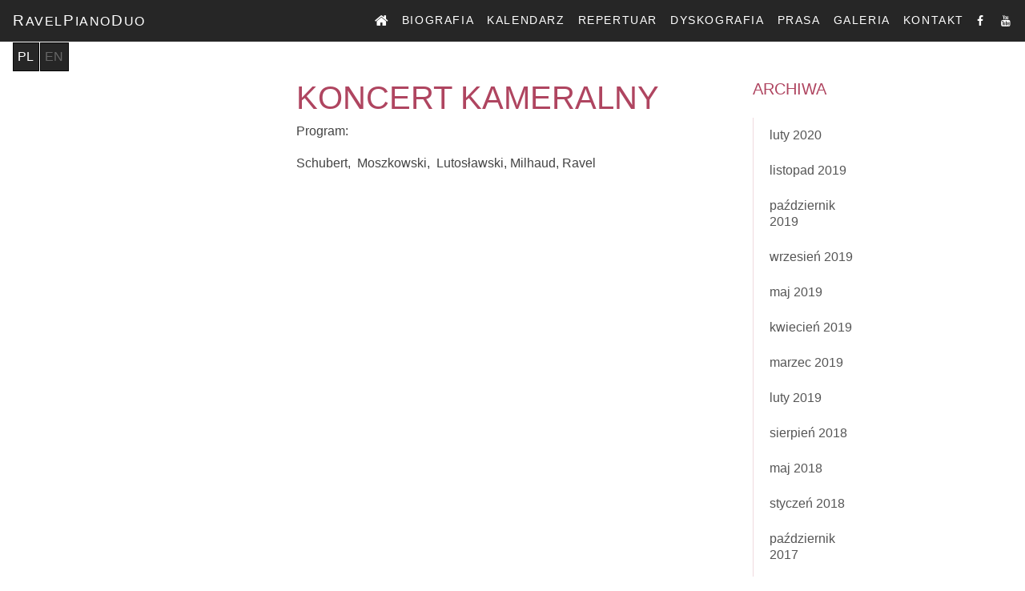

--- FILE ---
content_type: text/html
request_url: https://ravelduo.pl/event/koncert-kameralny-9/
body_size: 6956
content:
<!DOCTYPE html>
<html dir="ltr" lang="pl-PL"
prefix="og: https://ogp.me/ns#"  class="not-home">
<head>
<meta charset="UTF-8" />
<!--[if lt IE 9]>
<script src="//cdnjs.cloudflare.com/ajax/libs/html5shiv/3.7.2/html5shiv.min.js"></script>
<![endif]-->
<meta http-equiv="X-UA-Compatible" content="IE=Edge"/>
<meta name="viewport" content="width=device-width, initial-scale=1.0">
<!-- FACEBOOK Metas -->
<meta property="og:site_name" content="Ravel Piano Duo" />
<meta property="og:title" content="Ravel Piano Duo" />
<meta property="og:url" content="https://ravelduo.pl" />
<meta property="og:description" content="Ravel PIANO DUO - duet fortepianowy - Agnieszka Kozło i Katarzyna Ewa Sokołowska" />
<meta property="og:image" content="https://ravelduo.pl/wp-content/themes/ravel_piano_duo/img/og_image_ravelduo.png" />
<link rel="profile" href="http://gmpg.org/xfn/11" />
<!-- <link rel="stylesheet" type="text/css" media="all" href="https://ravelduo.pl/wp-content/themes/ravel_piano_duo/style.css" /> -->
<link rel="stylesheet" type="text/css" href="//ravelduo.pl/wp-content/cache/ravelduo.pl/wpfc-minified/8n8wmcbo/advb2.css" media="all"/>
<link rel="pingback" href="https://ravelduo.pl/xmlrpc.php" />
<!-- HTML5 shim and Respond.js for IE8 support of HTML5 elements and media queries -->
<!-- WARNING: Respond.js doesn't work if you view the page via file:// -->
<!--[if lt IE 9]>
<script src="https://oss.maxcdn.com/html5shiv/3.7.2/html5shiv.min.js"></script>
<script src="https://oss.maxcdn.com/respond/1.4.2/respond.min.js"></script>
<![endif]-->
<!-- All in One SEO 4.2.8 - aioseo.com -->
<title>Koncert kameralny - Ravel Piano Duo</title>
<meta name="description" content="Program: Schubert, Moszkowski, Lutosławski, Milhaud, Ravel" />
<meta name="robots" content="max-image-preview:large" />
<link rel="canonical" href="https://ravelduo.pl/event/koncert-kameralny-9/" />
<meta name="generator" content="All in One SEO (AIOSEO) 4.2.8 " />
<meta property="og:locale" content="pl_PL" />
<meta property="og:site_name" content="Ravel Piano Duo - Ravel PIANO DUO - duet fortepianowy - Agnieszka Kozło i Katarzyna Ewa Sokołowska" />
<meta property="og:type" content="article" />
<meta property="og:title" content="Koncert kameralny - Ravel Piano Duo" />
<meta property="og:description" content="Program: Schubert, Moszkowski, Lutosławski, Milhaud, Ravel" />
<meta property="og:url" content="https://ravelduo.pl/event/koncert-kameralny-9/" />
<meta property="article:published_time" content="2014-04-22T18:00:00+00:00" />
<meta property="article:modified_time" content="2016-06-27T21:42:30+00:00" />
<meta name="twitter:card" content="summary_large_image" />
<meta name="twitter:title" content="Koncert kameralny - Ravel Piano Duo" />
<meta name="twitter:description" content="Program: Schubert, Moszkowski, Lutosławski, Milhaud, Ravel" />
<script type="application/ld+json" class="aioseo-schema">
{"@context":"https:\/\/schema.org","@graph":[{"@type":"BreadcrumbList","@id":"https:\/\/ravelduo.pl\/event\/koncert-kameralny-9\/#breadcrumblist","itemListElement":[{"@type":"ListItem","@id":"https:\/\/ravelduo.pl\/#listItem","position":1,"item":{"@type":"WebPage","@id":"https:\/\/ravelduo.pl\/","name":"Home","description":"Ravel PIANO DUO - duet fortepianowy - Agnieszka Koz\u0142o i Katarzyna Ewa Soko\u0142owska","url":"https:\/\/ravelduo.pl\/"},"nextItem":"https:\/\/ravelduo.pl\/event\/koncert-kameralny-9\/#listItem"},{"@type":"ListItem","@id":"https:\/\/ravelduo.pl\/event\/koncert-kameralny-9\/#listItem","position":2,"item":{"@type":"WebPage","@id":"https:\/\/ravelduo.pl\/event\/koncert-kameralny-9\/","name":"Koncert kameralny","description":"Program: Schubert, Moszkowski, Lutos\u0142awski, Milhaud, Ravel","url":"https:\/\/ravelduo.pl\/event\/koncert-kameralny-9\/"},"previousItem":"https:\/\/ravelduo.pl\/#listItem"}]},{"@type":"Organization","@id":"https:\/\/ravelduo.pl\/#organization","name":"Ravel Piano Duo","url":"https:\/\/ravelduo.pl\/"},{"@type":"WebPage","@id":"https:\/\/ravelduo.pl\/event\/koncert-kameralny-9\/#webpage","url":"https:\/\/ravelduo.pl\/event\/koncert-kameralny-9\/","name":"Koncert kameralny - Ravel Piano Duo","description":"Program: Schubert, Moszkowski, Lutos\u0142awski, Milhaud, Ravel","inLanguage":"pl-PL","isPartOf":{"@id":"https:\/\/ravelduo.pl\/#website"},"breadcrumb":{"@id":"https:\/\/ravelduo.pl\/event\/koncert-kameralny-9\/#breadcrumblist"},"author":"https:\/\/ravelduo.pl\/author\/frontend\/#author","creator":"https:\/\/ravelduo.pl\/author\/frontend\/#author","datePublished":"2014-04-22T18:00:00+01:00","dateModified":"2016-06-27T21:42:30+01:00"},{"@type":"WebSite","@id":"https:\/\/ravelduo.pl\/#website","url":"https:\/\/ravelduo.pl\/","name":"Ravel Piano Duo","description":"Ravel PIANO DUO - duet fortepianowy - Agnieszka Koz\u0142o i Katarzyna Ewa Soko\u0142owska","inLanguage":"pl-PL","publisher":{"@id":"https:\/\/ravelduo.pl\/#organization"}}]}
</script>
<!-- All in One SEO -->
<link rel="alternate" type="application/rss+xml" title="Ravel Piano Duo &raquo; Koncert kameralny Kanał z komentarzami" href="https://ravelduo.pl/event/koncert-kameralny-9/feed/" />
<script type="text/javascript">
window._wpemojiSettings = {"baseUrl":"https:\/\/s.w.org\/images\/core\/emoji\/14.0.0\/72x72\/","ext":".png","svgUrl":"https:\/\/s.w.org\/images\/core\/emoji\/14.0.0\/svg\/","svgExt":".svg","source":{"concatemoji":"https:\/\/ravelduo.pl\/wp-includes\/js\/wp-emoji-release.min.js?ver=6.1.1"}};
/*! This file is auto-generated */
!function(e,a,t){var n,r,o,i=a.createElement("canvas"),p=i.getContext&&i.getContext("2d");function s(e,t){var a=String.fromCharCode,e=(p.clearRect(0,0,i.width,i.height),p.fillText(a.apply(this,e),0,0),i.toDataURL());return p.clearRect(0,0,i.width,i.height),p.fillText(a.apply(this,t),0,0),e===i.toDataURL()}function c(e){var t=a.createElement("script");t.src=e,t.defer=t.type="text/javascript",a.getElementsByTagName("head")[0].appendChild(t)}for(o=Array("flag","emoji"),t.supports={everything:!0,everythingExceptFlag:!0},r=0;r<o.length;r++)t.supports[o[r]]=function(e){if(p&&p.fillText)switch(p.textBaseline="top",p.font="600 32px Arial",e){case"flag":return s([127987,65039,8205,9895,65039],[127987,65039,8203,9895,65039])?!1:!s([55356,56826,55356,56819],[55356,56826,8203,55356,56819])&&!s([55356,57332,56128,56423,56128,56418,56128,56421,56128,56430,56128,56423,56128,56447],[55356,57332,8203,56128,56423,8203,56128,56418,8203,56128,56421,8203,56128,56430,8203,56128,56423,8203,56128,56447]);case"emoji":return!s([129777,127995,8205,129778,127999],[129777,127995,8203,129778,127999])}return!1}(o[r]),t.supports.everything=t.supports.everything&&t.supports[o[r]],"flag"!==o[r]&&(t.supports.everythingExceptFlag=t.supports.everythingExceptFlag&&t.supports[o[r]]);t.supports.everythingExceptFlag=t.supports.everythingExceptFlag&&!t.supports.flag,t.DOMReady=!1,t.readyCallback=function(){t.DOMReady=!0},t.supports.everything||(n=function(){t.readyCallback()},a.addEventListener?(a.addEventListener("DOMContentLoaded",n,!1),e.addEventListener("load",n,!1)):(e.attachEvent("onload",n),a.attachEvent("onreadystatechange",function(){"complete"===a.readyState&&t.readyCallback()})),(e=t.source||{}).concatemoji?c(e.concatemoji):e.wpemoji&&e.twemoji&&(c(e.twemoji),c(e.wpemoji)))}(window,document,window._wpemojiSettings);
</script>
<style type="text/css">
img.wp-smiley,
img.emoji {
display: inline !important;
border: none !important;
box-shadow: none !important;
height: 1em !important;
width: 1em !important;
margin: 0 0.07em !important;
vertical-align: -0.1em !important;
background: none !important;
padding: 0 !important;
}
</style>
<!-- <link rel='stylesheet' id='wp-block-library-css' href='https://ravelduo.pl/wp-includes/css/dist/block-library/style.min.css?ver=6.1.1' type='text/css' media='all' /> -->
<!-- <link rel='stylesheet' id='classic-theme-styles-css' href='https://ravelduo.pl/wp-includes/css/classic-themes.min.css?ver=1' type='text/css' media='all' /> -->
<link rel="stylesheet" type="text/css" href="//ravelduo.pl/wp-content/cache/ravelduo.pl/wpfc-minified/g3coigdg/9mdjz.css" media="all"/>
<style id='global-styles-inline-css' type='text/css'>
body{--wp--preset--color--black: #000000;--wp--preset--color--cyan-bluish-gray: #abb8c3;--wp--preset--color--white: #ffffff;--wp--preset--color--pale-pink: #f78da7;--wp--preset--color--vivid-red: #cf2e2e;--wp--preset--color--luminous-vivid-orange: #ff6900;--wp--preset--color--luminous-vivid-amber: #fcb900;--wp--preset--color--light-green-cyan: #7bdcb5;--wp--preset--color--vivid-green-cyan: #00d084;--wp--preset--color--pale-cyan-blue: #8ed1fc;--wp--preset--color--vivid-cyan-blue: #0693e3;--wp--preset--color--vivid-purple: #9b51e0;--wp--preset--gradient--vivid-cyan-blue-to-vivid-purple: linear-gradient(135deg,rgba(6,147,227,1) 0%,rgb(155,81,224) 100%);--wp--preset--gradient--light-green-cyan-to-vivid-green-cyan: linear-gradient(135deg,rgb(122,220,180) 0%,rgb(0,208,130) 100%);--wp--preset--gradient--luminous-vivid-amber-to-luminous-vivid-orange: linear-gradient(135deg,rgba(252,185,0,1) 0%,rgba(255,105,0,1) 100%);--wp--preset--gradient--luminous-vivid-orange-to-vivid-red: linear-gradient(135deg,rgba(255,105,0,1) 0%,rgb(207,46,46) 100%);--wp--preset--gradient--very-light-gray-to-cyan-bluish-gray: linear-gradient(135deg,rgb(238,238,238) 0%,rgb(169,184,195) 100%);--wp--preset--gradient--cool-to-warm-spectrum: linear-gradient(135deg,rgb(74,234,220) 0%,rgb(151,120,209) 20%,rgb(207,42,186) 40%,rgb(238,44,130) 60%,rgb(251,105,98) 80%,rgb(254,248,76) 100%);--wp--preset--gradient--blush-light-purple: linear-gradient(135deg,rgb(255,206,236) 0%,rgb(152,150,240) 100%);--wp--preset--gradient--blush-bordeaux: linear-gradient(135deg,rgb(254,205,165) 0%,rgb(254,45,45) 50%,rgb(107,0,62) 100%);--wp--preset--gradient--luminous-dusk: linear-gradient(135deg,rgb(255,203,112) 0%,rgb(199,81,192) 50%,rgb(65,88,208) 100%);--wp--preset--gradient--pale-ocean: linear-gradient(135deg,rgb(255,245,203) 0%,rgb(182,227,212) 50%,rgb(51,167,181) 100%);--wp--preset--gradient--electric-grass: linear-gradient(135deg,rgb(202,248,128) 0%,rgb(113,206,126) 100%);--wp--preset--gradient--midnight: linear-gradient(135deg,rgb(2,3,129) 0%,rgb(40,116,252) 100%);--wp--preset--duotone--dark-grayscale: url('#wp-duotone-dark-grayscale');--wp--preset--duotone--grayscale: url('#wp-duotone-grayscale');--wp--preset--duotone--purple-yellow: url('#wp-duotone-purple-yellow');--wp--preset--duotone--blue-red: url('#wp-duotone-blue-red');--wp--preset--duotone--midnight: url('#wp-duotone-midnight');--wp--preset--duotone--magenta-yellow: url('#wp-duotone-magenta-yellow');--wp--preset--duotone--purple-green: url('#wp-duotone-purple-green');--wp--preset--duotone--blue-orange: url('#wp-duotone-blue-orange');--wp--preset--font-size--small: 13px;--wp--preset--font-size--medium: 20px;--wp--preset--font-size--large: 36px;--wp--preset--font-size--x-large: 42px;--wp--preset--spacing--20: 0.44rem;--wp--preset--spacing--30: 0.67rem;--wp--preset--spacing--40: 1rem;--wp--preset--spacing--50: 1.5rem;--wp--preset--spacing--60: 2.25rem;--wp--preset--spacing--70: 3.38rem;--wp--preset--spacing--80: 5.06rem;}:where(.is-layout-flex){gap: 0.5em;}body .is-layout-flow > .alignleft{float: left;margin-inline-start: 0;margin-inline-end: 2em;}body .is-layout-flow > .alignright{float: right;margin-inline-start: 2em;margin-inline-end: 0;}body .is-layout-flow > .aligncenter{margin-left: auto !important;margin-right: auto !important;}body .is-layout-constrained > .alignleft{float: left;margin-inline-start: 0;margin-inline-end: 2em;}body .is-layout-constrained > .alignright{float: right;margin-inline-start: 2em;margin-inline-end: 0;}body .is-layout-constrained > .aligncenter{margin-left: auto !important;margin-right: auto !important;}body .is-layout-constrained > :where(:not(.alignleft):not(.alignright):not(.alignfull)){max-width: var(--wp--style--global--content-size);margin-left: auto !important;margin-right: auto !important;}body .is-layout-constrained > .alignwide{max-width: var(--wp--style--global--wide-size);}body .is-layout-flex{display: flex;}body .is-layout-flex{flex-wrap: wrap;align-items: center;}body .is-layout-flex > *{margin: 0;}:where(.wp-block-columns.is-layout-flex){gap: 2em;}.has-black-color{color: var(--wp--preset--color--black) !important;}.has-cyan-bluish-gray-color{color: var(--wp--preset--color--cyan-bluish-gray) !important;}.has-white-color{color: var(--wp--preset--color--white) !important;}.has-pale-pink-color{color: var(--wp--preset--color--pale-pink) !important;}.has-vivid-red-color{color: var(--wp--preset--color--vivid-red) !important;}.has-luminous-vivid-orange-color{color: var(--wp--preset--color--luminous-vivid-orange) !important;}.has-luminous-vivid-amber-color{color: var(--wp--preset--color--luminous-vivid-amber) !important;}.has-light-green-cyan-color{color: var(--wp--preset--color--light-green-cyan) !important;}.has-vivid-green-cyan-color{color: var(--wp--preset--color--vivid-green-cyan) !important;}.has-pale-cyan-blue-color{color: var(--wp--preset--color--pale-cyan-blue) !important;}.has-vivid-cyan-blue-color{color: var(--wp--preset--color--vivid-cyan-blue) !important;}.has-vivid-purple-color{color: var(--wp--preset--color--vivid-purple) !important;}.has-black-background-color{background-color: var(--wp--preset--color--black) !important;}.has-cyan-bluish-gray-background-color{background-color: var(--wp--preset--color--cyan-bluish-gray) !important;}.has-white-background-color{background-color: var(--wp--preset--color--white) !important;}.has-pale-pink-background-color{background-color: var(--wp--preset--color--pale-pink) !important;}.has-vivid-red-background-color{background-color: var(--wp--preset--color--vivid-red) !important;}.has-luminous-vivid-orange-background-color{background-color: var(--wp--preset--color--luminous-vivid-orange) !important;}.has-luminous-vivid-amber-background-color{background-color: var(--wp--preset--color--luminous-vivid-amber) !important;}.has-light-green-cyan-background-color{background-color: var(--wp--preset--color--light-green-cyan) !important;}.has-vivid-green-cyan-background-color{background-color: var(--wp--preset--color--vivid-green-cyan) !important;}.has-pale-cyan-blue-background-color{background-color: var(--wp--preset--color--pale-cyan-blue) !important;}.has-vivid-cyan-blue-background-color{background-color: var(--wp--preset--color--vivid-cyan-blue) !important;}.has-vivid-purple-background-color{background-color: var(--wp--preset--color--vivid-purple) !important;}.has-black-border-color{border-color: var(--wp--preset--color--black) !important;}.has-cyan-bluish-gray-border-color{border-color: var(--wp--preset--color--cyan-bluish-gray) !important;}.has-white-border-color{border-color: var(--wp--preset--color--white) !important;}.has-pale-pink-border-color{border-color: var(--wp--preset--color--pale-pink) !important;}.has-vivid-red-border-color{border-color: var(--wp--preset--color--vivid-red) !important;}.has-luminous-vivid-orange-border-color{border-color: var(--wp--preset--color--luminous-vivid-orange) !important;}.has-luminous-vivid-amber-border-color{border-color: var(--wp--preset--color--luminous-vivid-amber) !important;}.has-light-green-cyan-border-color{border-color: var(--wp--preset--color--light-green-cyan) !important;}.has-vivid-green-cyan-border-color{border-color: var(--wp--preset--color--vivid-green-cyan) !important;}.has-pale-cyan-blue-border-color{border-color: var(--wp--preset--color--pale-cyan-blue) !important;}.has-vivid-cyan-blue-border-color{border-color: var(--wp--preset--color--vivid-cyan-blue) !important;}.has-vivid-purple-border-color{border-color: var(--wp--preset--color--vivid-purple) !important;}.has-vivid-cyan-blue-to-vivid-purple-gradient-background{background: var(--wp--preset--gradient--vivid-cyan-blue-to-vivid-purple) !important;}.has-light-green-cyan-to-vivid-green-cyan-gradient-background{background: var(--wp--preset--gradient--light-green-cyan-to-vivid-green-cyan) !important;}.has-luminous-vivid-amber-to-luminous-vivid-orange-gradient-background{background: var(--wp--preset--gradient--luminous-vivid-amber-to-luminous-vivid-orange) !important;}.has-luminous-vivid-orange-to-vivid-red-gradient-background{background: var(--wp--preset--gradient--luminous-vivid-orange-to-vivid-red) !important;}.has-very-light-gray-to-cyan-bluish-gray-gradient-background{background: var(--wp--preset--gradient--very-light-gray-to-cyan-bluish-gray) !important;}.has-cool-to-warm-spectrum-gradient-background{background: var(--wp--preset--gradient--cool-to-warm-spectrum) !important;}.has-blush-light-purple-gradient-background{background: var(--wp--preset--gradient--blush-light-purple) !important;}.has-blush-bordeaux-gradient-background{background: var(--wp--preset--gradient--blush-bordeaux) !important;}.has-luminous-dusk-gradient-background{background: var(--wp--preset--gradient--luminous-dusk) !important;}.has-pale-ocean-gradient-background{background: var(--wp--preset--gradient--pale-ocean) !important;}.has-electric-grass-gradient-background{background: var(--wp--preset--gradient--electric-grass) !important;}.has-midnight-gradient-background{background: var(--wp--preset--gradient--midnight) !important;}.has-small-font-size{font-size: var(--wp--preset--font-size--small) !important;}.has-medium-font-size{font-size: var(--wp--preset--font-size--medium) !important;}.has-large-font-size{font-size: var(--wp--preset--font-size--large) !important;}.has-x-large-font-size{font-size: var(--wp--preset--font-size--x-large) !important;}
.wp-block-navigation a:where(:not(.wp-element-button)){color: inherit;}
:where(.wp-block-columns.is-layout-flex){gap: 2em;}
.wp-block-pullquote{font-size: 1.5em;line-height: 1.6;}
</style>
<!-- <link rel='stylesheet' id='contact-form-7-css' href='https://ravelduo.pl/wp-content/plugins/contact-form-7/includes/css/styles.css?ver=5.7.2' type='text/css' media='all' /> -->
<!-- <link rel='stylesheet' id='photoswipe-lib-css' href='https://ravelduo.pl/wp-content/plugins/photo-swipe/lib/photoswipe.css?ver=4.1.1.1' type='text/css' media='all' /> -->
<!-- <link rel='stylesheet' id='photoswipe-default-skin-css' href='https://ravelduo.pl/wp-content/plugins/photo-swipe/lib/default-skin/default-skin.css?ver=4.1.1.1' type='text/css' media='all' /> -->
<!-- <link rel='stylesheet' id='main-style-css' href='https://ravelduo.pl/wp-content/themes/ravel_piano_duo/css/main.css?ver=1.2.1' type='text/css' media='all' /> -->
<!-- <link rel='stylesheet' id='newsletter-css' href='https://ravelduo.pl/wp-content/plugins/newsletter/style.css?ver=7.5.9' type='text/css' media='all' /> -->
<link rel="stylesheet" type="text/css" href="//ravelduo.pl/wp-content/cache/ravelduo.pl/wpfc-minified/qlhdhipb/9mdjz.css" media="all"/>
<script src='//ravelduo.pl/wp-content/cache/ravelduo.pl/wpfc-minified/zhv4owc/9mdjz.js' type="text/javascript"></script>
<!-- <script type='text/javascript' src='https://ravelduo.pl/wp-includes/js/jquery/jquery.min.js?ver=3.6.1' id='jquery-core-js'></script> -->
<!-- <script type='text/javascript' src='https://ravelduo.pl/wp-includes/js/jquery/jquery-migrate.min.js?ver=3.3.2' id='jquery-migrate-js'></script> -->
<!-- <script type='text/javascript' src='https://ravelduo.pl/wp-includes/js/swfobject.js?ver=2.2-20120417' id='swfobject-js'></script> -->
<!-- <script type='text/javascript' src='https://ravelduo.pl/wp-content/plugins/photo-swipe/lib/photoswipe.min.js?ver=4.1.1.1' id='photoswipe-lib-js'></script> -->
<!-- <script type='text/javascript' src='https://ravelduo.pl/wp-content/plugins/photo-swipe/lib/photoswipe-ui-default.min.js?ver=4.1.1.1' id='photoswipe-ui-default-js'></script> -->
<!-- <script type='text/javascript' src='https://ravelduo.pl/wp-content/plugins/photo-swipe/js/photoswipe.js?ver=4.1.1.1' id='photoswipe-js'></script> -->
<link rel="https://api.w.org/" href="https://ravelduo.pl/wp-json/" /><link rel="EditURI" type="application/rsd+xml" title="RSD" href="https://ravelduo.pl/xmlrpc.php?rsd" />
<link rel="wlwmanifest" type="application/wlwmanifest+xml" href="https://ravelduo.pl/wp-includes/wlwmanifest.xml" />
<meta name="generator" content="WordPress 6.1.1" />
<link rel='shortlink' href='https://ravelduo.pl/?p=1014' />
<link rel="alternate" type="application/json+oembed" href="https://ravelduo.pl/wp-json/oembed/1.0/embed?url=https%3A%2F%2Fravelduo.pl%2Fevent%2Fkoncert-kameralny-9%2F" />
<link rel="alternate" type="text/xml+oembed" href="https://ravelduo.pl/wp-json/oembed/1.0/embed?url=https%3A%2F%2Fravelduo.pl%2Fevent%2Fkoncert-kameralny-9%2F&#038;format=xml" />
<!-- Audio Link Player by Dennis Hoppe -->
<!-- <script type="text/javascript" src="https://ravelduo.pl/wp-content/plugins/audio-link-player/player-js.php"></script> -->
<!-- End of Audio link Player -->
</head>
<body class="event-template-default single single-event postid-1014">
<div id="loader">
<div class="loader-inner ball-scale-multiple"><div></div><div></div><div></div></div>
</div>
<nav class="navbar navbar-dark navbar-fixed-top bg-faded">
<a href="https://ravelduo.pl" class="navbar-brand logo">
<span>R</span>avel<span>P</span>iano<span>D</span>uo
</a>
<!-- 	<button class="navbar-toggler hidden-sm-up pull-xs-right" type="button" data-toggle="collapse" data-target="#navbarCollapsing">
&#9776;
</button> -->
<button class="lines-button arrow arrow-left hidden-sm-up pull-xs-right collapsed" type="button" role="button" aria-label="Toggle Navigation"  data-toggle="collapse" data-target="#navbarCollapsing">
<span class="lines"></span>
</button>
<div class="clearfix hidden-sm-up"></div>
<div class="collapse navbar-toggleable-xs" id="navbarCollapsing">
<!-- <a class="navbar-brand" href="#">Ravel Piano Duo</a> -->
<ul class="nav navbar-nav pull-sm-right">
<li class="nav-item home ">	<a class="nav-link" href="https://ravelduo.pl/">Strona Główna	</a></li><li class="nav-item  ">	<a class="nav-link" href="https://ravelduo.pl/biografia/">Biografia	</a></li><li class="nav-item  ">	<a class="nav-link" href="https://ravelduo.pl/kalendarz/">Kalendarz	</a></li><li class="nav-item  ">	<a class="nav-link" href="https://ravelduo.pl/repertuar/">Repertuar	</a></li><li class="nav-item  ">	<a class="nav-link" href="https://ravelduo.pl/dyskografia/">Dyskografia	</a></li><li class="nav-item  ">	<a class="nav-link" href="https://ravelduo.pl/prasa/">Prasa	</a></li><li class="nav-item  ">	<a class="nav-link" href="https://ravelduo.pl/galeria/">Galeria	</a></li><li class="nav-item  ">	<a class="nav-link" href="https://ravelduo.pl/kontakt/">Kontakt	</a></li><li class="nav-item facebook ">	<a class="nav-link" href="https://www.facebook.com/ravelduo/">Facebook	</a></li><li class="nav-item youtube ">	<a class="nav-link" href="https://www.youtube.com/channel/UCnPUnPcgxNXG8daR6QjAb1w">Youtube	</a></li>
</ul> <!-- /.nav -->
<div class="clearfix"></div>
<div class="nav-lang hidden-sm-up in-nav">
<ul>	<li class="lang-item lang-item-9 lang-item-pl lang-item-first current-lang no-translation"><a lang="pl-PL" hreflang="pl-PL" href="https://ravelduo.pl/">pl</a></li>
<li class="lang-item lang-item-17 lang-item-en no-translation"><a lang="en-GB" hreflang="en-GB" href="https://ravelduo.pl/en/home/">en</a></li>
</ul>
</div>
</div> <!-- /.collapse --> 
<div class="nav-lang  hidden-sm-down">
<ul>	<li class="lang-item lang-item-9 lang-item-pl lang-item-first current-lang no-translation"><a lang="pl-PL" hreflang="pl-PL" href="https://ravelduo.pl/">pl</a></li>
<li class="lang-item lang-item-17 lang-item-en no-translation"><a lang="en-GB" hreflang="en-GB" href="https://ravelduo.pl/en/home/">en</a></li>
</ul>
</div>
</nav>
<header class="page-title"></header>
<div class="container">
<div class="row">
<div class="col-sm-6 col-sm-offset-3">
<article>
<h1>Koncert kameralny</h1>
<p>Program:</p>
<p>Schubert,  Moszkowski,  Lutosławski, Milhaud, Ravel</p>
</article>
</div> <!-- /.col -->
<div class="col-sm-2">
<div class="list-group">
<div id="archives-3" class="list-group-item-text widget widget_archive"><h5 class="list-group-header">Archiwa</h5>
<ul>
<li><a href='https://ravelduo.pl/2020/02/'>luty 2020</a></li>
<li><a href='https://ravelduo.pl/2019/11/'>listopad 2019</a></li>
<li><a href='https://ravelduo.pl/2019/10/'>październik 2019</a></li>
<li><a href='https://ravelduo.pl/2019/09/'>wrzesień 2019</a></li>
<li><a href='https://ravelduo.pl/2019/05/'>maj 2019</a></li>
<li><a href='https://ravelduo.pl/2019/04/'>kwiecień 2019</a></li>
<li><a href='https://ravelduo.pl/2019/03/'>marzec 2019</a></li>
<li><a href='https://ravelduo.pl/2019/02/'>luty 2019</a></li>
<li><a href='https://ravelduo.pl/2018/08/'>sierpień 2018</a></li>
<li><a href='https://ravelduo.pl/2018/05/'>maj 2018</a></li>
<li><a href='https://ravelduo.pl/2018/01/'>styczeń 2018</a></li>
<li><a href='https://ravelduo.pl/2017/10/'>październik 2017</a></li>
<li><a href='https://ravelduo.pl/2017/02/'>luty 2017</a></li>
<li><a href='https://ravelduo.pl/2017/01/'>styczeń 2017</a></li>
<li><a href='https://ravelduo.pl/2016/11/'>listopad 2016</a></li>
<li><a href='https://ravelduo.pl/2016/06/'>czerwiec 2016</a></li>
<li><a href='https://ravelduo.pl/2016/04/'>kwiecień 2016</a></li>
</ul>
</div>
</div>
</div> <!-- /.col -->
</div> <!-- /.row -->
</div> <!-- /.container -->
<!-- post navigation -->
	<div class="spacer"></div>
<footer>
<div class="container text-xs-center">
<span class="pull-sm-left"> © 2016-2023 • <a href="https://ravelduo.pl">Ravel Piano Duo</a></span>
<span class="socials">
<a target="_blank" href="https://www.facebook.com/ravelduo/"><i class="fa fa-facebook "></i>	</a>&nbsp;&nbsp;	<a target="_blank" href="https://www.youtube.com/channel/UCnPUnPcgxNXG8daR6QjAb1w"><i class="fa fa-youtube "></i>	</a>&nbsp;&nbsp;			</span>
<span class="pull-sm-right">Created by <a target="_blank" href="http://philstudio.eu">philstudio.eu</a></span>
</div> <!-- /.container -->
</footer>
<div class="pswp" tabindex="-1" role="dialog" aria-hidden="true">
<div class="pswp__bg"></div>
<div class="pswp__scroll-wrap">
<div class="pswp__container">
<div class="pswp__item"></div>
<div class="pswp__item"></div>
<div class="pswp__item"></div>
</div>
<div class="pswp__ui pswp__ui--hidden">
<div class="pswp__top-bar">
<div class="pswp__counter"></div>
<button class="pswp__button pswp__button--close" title="Close (Esc)"></button>
<button class="pswp__button pswp__button--fs" title="Toggle fullscreen"></button>
<button class="pswp__button pswp__button--zoom" title="Zoom in/out"></button>
<div class="pswp__preloader">
<div class="pswp__preloader__icn">
<div class="pswp__preloader__cut">
<div class="pswp__preloader__donut"></div>
</div>
</div>
</div>
</div>
<button class="pswp__button pswp__button--arrow--left" title="Previous (arrow left)">
</button>
<button class="pswp__button pswp__button--arrow--right" title="Next (arrow right)">
</button>
<div class="pswp__caption">
<div class="pswp__caption__center"></div>
</div>
</div>
</div>
</div><script type='text/javascript' src='https://ravelduo.pl/wp-includes/js/comment-reply.min.js?ver=6.1.1' id='comment-reply-js'></script>
<script type='text/javascript' src='https://ravelduo.pl/wp-content/plugins/contact-form-7/includes/swv/js/index.js?ver=5.7.2' id='swv-js'></script>
<script type='text/javascript' id='contact-form-7-js-extra'>
/* <![CDATA[ */
var wpcf7 = {"api":{"root":"https:\/\/ravelduo.pl\/wp-json\/","namespace":"contact-form-7\/v1"}};
/* ]]> */
</script>
<script type='text/javascript' src='https://ravelduo.pl/wp-content/plugins/contact-form-7/includes/js/index.js?ver=5.7.2' id='contact-form-7-js'></script>
<script type='text/javascript' src='https://ravelduo.pl/wp-content/themes/ravel_piano_duo/vendors/js/tether.min.js?ver=1' id='tether-js'></script>
<script type='text/javascript' src='https://ravelduo.pl/wp-content/themes/ravel_piano_duo/vendors/js/bootstrap.min.js?ver=4.6' id='bootstrap-js'></script>
<script type='text/javascript' src='https://ravelduo.pl/wp-content/themes/ravel_piano_duo/vendors/js/isotope.pkgd.min.js?ver=1' id='isotope-js'></script>
<script type='text/javascript' id='custom-script-js-extra'>
/* <![CDATA[ */
var urlPage = "https:\/\/ravelduo.pl";
/* ]]> */
</script>
<script type='text/javascript' src='https://ravelduo.pl/wp-content/themes/ravel_piano_duo/js/all.min.js?ver=1.2' id='custom-script-js'></script>
</body>
</html><!-- WP Fastest Cache file was created in 0.36185193061829 seconds, on 02-01-23 13:42:55 --><!-- via php -->